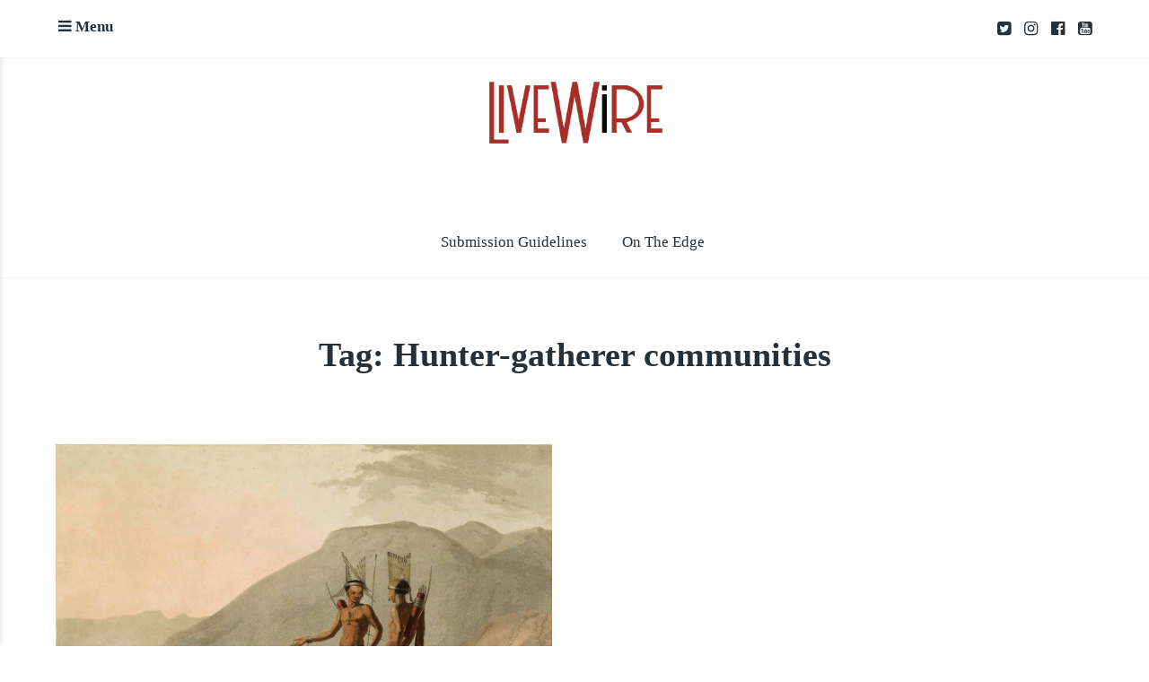

--- FILE ---
content_type: text/html; charset=UTF-8
request_url: https://livewire.thewire.in/tag/hunter-gatherer-communities/
body_size: 11279
content:
<!DOCTYPE html>
<html lang="en-US">
<head>
	<meta charset="UTF-8">
	<meta name="viewport" content="width=device-width, initial-scale=1">
	<link rel="profile" href="http://gmpg.org/xfn/11">
	<link rel="pingback" href="https://livewire.thewire.in/xmlrpc.php">

	<title>Hunter-gatherer communities</title>
<meta name='robots' content='max-image-preview:large' />
<link rel='dns-prefetch' href='//stats.wp.com' />
<link rel='dns-prefetch' href='//fonts.googleapis.com' />
<link rel='dns-prefetch' href='//v0.wordpress.com' />
<link rel='preconnect' href='//c0.wp.com' />
<link rel="alternate" type="application/rss+xml" title=" &raquo; Feed" href="https://livewire.thewire.in/feed/" />
<link rel="alternate" type="application/rss+xml" title=" &raquo; Comments Feed" href="https://livewire.thewire.in/comments/feed/" />
<link rel="alternate" type="application/rss+xml" title=" &raquo; Hunter-gatherer communities Tag Feed" href="https://livewire.thewire.in/tag/hunter-gatherer-communities/feed/" />
<script type="text/javascript">
/* <![CDATA[ */
window._wpemojiSettings = {"baseUrl":"https:\/\/s.w.org\/images\/core\/emoji\/15.0.3\/72x72\/","ext":".png","svgUrl":"https:\/\/s.w.org\/images\/core\/emoji\/15.0.3\/svg\/","svgExt":".svg","source":{"concatemoji":"https:\/\/livewire.thewire.in\/wp-includes\/js\/wp-emoji-release.min.js?ver=6.6.2"}};
/*! This file is auto-generated */
!function(i,n){var o,s,e;function c(e){try{var t={supportTests:e,timestamp:(new Date).valueOf()};sessionStorage.setItem(o,JSON.stringify(t))}catch(e){}}function p(e,t,n){e.clearRect(0,0,e.canvas.width,e.canvas.height),e.fillText(t,0,0);var t=new Uint32Array(e.getImageData(0,0,e.canvas.width,e.canvas.height).data),r=(e.clearRect(0,0,e.canvas.width,e.canvas.height),e.fillText(n,0,0),new Uint32Array(e.getImageData(0,0,e.canvas.width,e.canvas.height).data));return t.every(function(e,t){return e===r[t]})}function u(e,t,n){switch(t){case"flag":return n(e,"\ud83c\udff3\ufe0f\u200d\u26a7\ufe0f","\ud83c\udff3\ufe0f\u200b\u26a7\ufe0f")?!1:!n(e,"\ud83c\uddfa\ud83c\uddf3","\ud83c\uddfa\u200b\ud83c\uddf3")&&!n(e,"\ud83c\udff4\udb40\udc67\udb40\udc62\udb40\udc65\udb40\udc6e\udb40\udc67\udb40\udc7f","\ud83c\udff4\u200b\udb40\udc67\u200b\udb40\udc62\u200b\udb40\udc65\u200b\udb40\udc6e\u200b\udb40\udc67\u200b\udb40\udc7f");case"emoji":return!n(e,"\ud83d\udc26\u200d\u2b1b","\ud83d\udc26\u200b\u2b1b")}return!1}function f(e,t,n){var r="undefined"!=typeof WorkerGlobalScope&&self instanceof WorkerGlobalScope?new OffscreenCanvas(300,150):i.createElement("canvas"),a=r.getContext("2d",{willReadFrequently:!0}),o=(a.textBaseline="top",a.font="600 32px Arial",{});return e.forEach(function(e){o[e]=t(a,e,n)}),o}function t(e){var t=i.createElement("script");t.src=e,t.defer=!0,i.head.appendChild(t)}"undefined"!=typeof Promise&&(o="wpEmojiSettingsSupports",s=["flag","emoji"],n.supports={everything:!0,everythingExceptFlag:!0},e=new Promise(function(e){i.addEventListener("DOMContentLoaded",e,{once:!0})}),new Promise(function(t){var n=function(){try{var e=JSON.parse(sessionStorage.getItem(o));if("object"==typeof e&&"number"==typeof e.timestamp&&(new Date).valueOf()<e.timestamp+604800&&"object"==typeof e.supportTests)return e.supportTests}catch(e){}return null}();if(!n){if("undefined"!=typeof Worker&&"undefined"!=typeof OffscreenCanvas&&"undefined"!=typeof URL&&URL.createObjectURL&&"undefined"!=typeof Blob)try{var e="postMessage("+f.toString()+"("+[JSON.stringify(s),u.toString(),p.toString()].join(",")+"));",r=new Blob([e],{type:"text/javascript"}),a=new Worker(URL.createObjectURL(r),{name:"wpTestEmojiSupports"});return void(a.onmessage=function(e){c(n=e.data),a.terminate(),t(n)})}catch(e){}c(n=f(s,u,p))}t(n)}).then(function(e){for(var t in e)n.supports[t]=e[t],n.supports.everything=n.supports.everything&&n.supports[t],"flag"!==t&&(n.supports.everythingExceptFlag=n.supports.everythingExceptFlag&&n.supports[t]);n.supports.everythingExceptFlag=n.supports.everythingExceptFlag&&!n.supports.flag,n.DOMReady=!1,n.readyCallback=function(){n.DOMReady=!0}}).then(function(){return e}).then(function(){var e;n.supports.everything||(n.readyCallback(),(e=n.source||{}).concatemoji?t(e.concatemoji):e.wpemoji&&e.twemoji&&(t(e.twemoji),t(e.wpemoji)))}))}((window,document),window._wpemojiSettings);
/* ]]> */
</script>

<style id='wp-emoji-styles-inline-css' type='text/css'>

	img.wp-smiley, img.emoji {
		display: inline !important;
		border: none !important;
		box-shadow: none !important;
		height: 1em !important;
		width: 1em !important;
		margin: 0 0.07em !important;
		vertical-align: -0.1em !important;
		background: none !important;
		padding: 0 !important;
	}
</style>
<link rel='stylesheet' id='wp-block-library-css' href='https://c0.wp.com/c/6.6.2/wp-includes/css/dist/block-library/style.min.css' type='text/css' media='all' />
<style id='classic-theme-styles-inline-css' type='text/css'>
/*! This file is auto-generated */
.wp-block-button__link{color:#fff;background-color:#32373c;border-radius:9999px;box-shadow:none;text-decoration:none;padding:calc(.667em + 2px) calc(1.333em + 2px);font-size:1.125em}.wp-block-file__button{background:#32373c;color:#fff;text-decoration:none}
</style>
<style id='global-styles-inline-css' type='text/css'>
:root{--wp--preset--aspect-ratio--square: 1;--wp--preset--aspect-ratio--4-3: 4/3;--wp--preset--aspect-ratio--3-4: 3/4;--wp--preset--aspect-ratio--3-2: 3/2;--wp--preset--aspect-ratio--2-3: 2/3;--wp--preset--aspect-ratio--16-9: 16/9;--wp--preset--aspect-ratio--9-16: 9/16;--wp--preset--color--black: #000000;--wp--preset--color--cyan-bluish-gray: #abb8c3;--wp--preset--color--white: #ffffff;--wp--preset--color--pale-pink: #f78da7;--wp--preset--color--vivid-red: #cf2e2e;--wp--preset--color--luminous-vivid-orange: #ff6900;--wp--preset--color--luminous-vivid-amber: #fcb900;--wp--preset--color--light-green-cyan: #7bdcb5;--wp--preset--color--vivid-green-cyan: #00d084;--wp--preset--color--pale-cyan-blue: #8ed1fc;--wp--preset--color--vivid-cyan-blue: #0693e3;--wp--preset--color--vivid-purple: #9b51e0;--wp--preset--gradient--vivid-cyan-blue-to-vivid-purple: linear-gradient(135deg,rgba(6,147,227,1) 0%,rgb(155,81,224) 100%);--wp--preset--gradient--light-green-cyan-to-vivid-green-cyan: linear-gradient(135deg,rgb(122,220,180) 0%,rgb(0,208,130) 100%);--wp--preset--gradient--luminous-vivid-amber-to-luminous-vivid-orange: linear-gradient(135deg,rgba(252,185,0,1) 0%,rgba(255,105,0,1) 100%);--wp--preset--gradient--luminous-vivid-orange-to-vivid-red: linear-gradient(135deg,rgba(255,105,0,1) 0%,rgb(207,46,46) 100%);--wp--preset--gradient--very-light-gray-to-cyan-bluish-gray: linear-gradient(135deg,rgb(238,238,238) 0%,rgb(169,184,195) 100%);--wp--preset--gradient--cool-to-warm-spectrum: linear-gradient(135deg,rgb(74,234,220) 0%,rgb(151,120,209) 20%,rgb(207,42,186) 40%,rgb(238,44,130) 60%,rgb(251,105,98) 80%,rgb(254,248,76) 100%);--wp--preset--gradient--blush-light-purple: linear-gradient(135deg,rgb(255,206,236) 0%,rgb(152,150,240) 100%);--wp--preset--gradient--blush-bordeaux: linear-gradient(135deg,rgb(254,205,165) 0%,rgb(254,45,45) 50%,rgb(107,0,62) 100%);--wp--preset--gradient--luminous-dusk: linear-gradient(135deg,rgb(255,203,112) 0%,rgb(199,81,192) 50%,rgb(65,88,208) 100%);--wp--preset--gradient--pale-ocean: linear-gradient(135deg,rgb(255,245,203) 0%,rgb(182,227,212) 50%,rgb(51,167,181) 100%);--wp--preset--gradient--electric-grass: linear-gradient(135deg,rgb(202,248,128) 0%,rgb(113,206,126) 100%);--wp--preset--gradient--midnight: linear-gradient(135deg,rgb(2,3,129) 0%,rgb(40,116,252) 100%);--wp--preset--font-size--small: 13px;--wp--preset--font-size--medium: 20px;--wp--preset--font-size--large: 36px;--wp--preset--font-size--x-large: 42px;--wp--preset--spacing--20: 0.44rem;--wp--preset--spacing--30: 0.67rem;--wp--preset--spacing--40: 1rem;--wp--preset--spacing--50: 1.5rem;--wp--preset--spacing--60: 2.25rem;--wp--preset--spacing--70: 3.38rem;--wp--preset--spacing--80: 5.06rem;--wp--preset--shadow--natural: 6px 6px 9px rgba(0, 0, 0, 0.2);--wp--preset--shadow--deep: 12px 12px 50px rgba(0, 0, 0, 0.4);--wp--preset--shadow--sharp: 6px 6px 0px rgba(0, 0, 0, 0.2);--wp--preset--shadow--outlined: 6px 6px 0px -3px rgba(255, 255, 255, 1), 6px 6px rgba(0, 0, 0, 1);--wp--preset--shadow--crisp: 6px 6px 0px rgba(0, 0, 0, 1);}:where(.is-layout-flex){gap: 0.5em;}:where(.is-layout-grid){gap: 0.5em;}body .is-layout-flex{display: flex;}.is-layout-flex{flex-wrap: wrap;align-items: center;}.is-layout-flex > :is(*, div){margin: 0;}body .is-layout-grid{display: grid;}.is-layout-grid > :is(*, div){margin: 0;}:where(.wp-block-columns.is-layout-flex){gap: 2em;}:where(.wp-block-columns.is-layout-grid){gap: 2em;}:where(.wp-block-post-template.is-layout-flex){gap: 1.25em;}:where(.wp-block-post-template.is-layout-grid){gap: 1.25em;}.has-black-color{color: var(--wp--preset--color--black) !important;}.has-cyan-bluish-gray-color{color: var(--wp--preset--color--cyan-bluish-gray) !important;}.has-white-color{color: var(--wp--preset--color--white) !important;}.has-pale-pink-color{color: var(--wp--preset--color--pale-pink) !important;}.has-vivid-red-color{color: var(--wp--preset--color--vivid-red) !important;}.has-luminous-vivid-orange-color{color: var(--wp--preset--color--luminous-vivid-orange) !important;}.has-luminous-vivid-amber-color{color: var(--wp--preset--color--luminous-vivid-amber) !important;}.has-light-green-cyan-color{color: var(--wp--preset--color--light-green-cyan) !important;}.has-vivid-green-cyan-color{color: var(--wp--preset--color--vivid-green-cyan) !important;}.has-pale-cyan-blue-color{color: var(--wp--preset--color--pale-cyan-blue) !important;}.has-vivid-cyan-blue-color{color: var(--wp--preset--color--vivid-cyan-blue) !important;}.has-vivid-purple-color{color: var(--wp--preset--color--vivid-purple) !important;}.has-black-background-color{background-color: var(--wp--preset--color--black) !important;}.has-cyan-bluish-gray-background-color{background-color: var(--wp--preset--color--cyan-bluish-gray) !important;}.has-white-background-color{background-color: var(--wp--preset--color--white) !important;}.has-pale-pink-background-color{background-color: var(--wp--preset--color--pale-pink) !important;}.has-vivid-red-background-color{background-color: var(--wp--preset--color--vivid-red) !important;}.has-luminous-vivid-orange-background-color{background-color: var(--wp--preset--color--luminous-vivid-orange) !important;}.has-luminous-vivid-amber-background-color{background-color: var(--wp--preset--color--luminous-vivid-amber) !important;}.has-light-green-cyan-background-color{background-color: var(--wp--preset--color--light-green-cyan) !important;}.has-vivid-green-cyan-background-color{background-color: var(--wp--preset--color--vivid-green-cyan) !important;}.has-pale-cyan-blue-background-color{background-color: var(--wp--preset--color--pale-cyan-blue) !important;}.has-vivid-cyan-blue-background-color{background-color: var(--wp--preset--color--vivid-cyan-blue) !important;}.has-vivid-purple-background-color{background-color: var(--wp--preset--color--vivid-purple) !important;}.has-black-border-color{border-color: var(--wp--preset--color--black) !important;}.has-cyan-bluish-gray-border-color{border-color: var(--wp--preset--color--cyan-bluish-gray) !important;}.has-white-border-color{border-color: var(--wp--preset--color--white) !important;}.has-pale-pink-border-color{border-color: var(--wp--preset--color--pale-pink) !important;}.has-vivid-red-border-color{border-color: var(--wp--preset--color--vivid-red) !important;}.has-luminous-vivid-orange-border-color{border-color: var(--wp--preset--color--luminous-vivid-orange) !important;}.has-luminous-vivid-amber-border-color{border-color: var(--wp--preset--color--luminous-vivid-amber) !important;}.has-light-green-cyan-border-color{border-color: var(--wp--preset--color--light-green-cyan) !important;}.has-vivid-green-cyan-border-color{border-color: var(--wp--preset--color--vivid-green-cyan) !important;}.has-pale-cyan-blue-border-color{border-color: var(--wp--preset--color--pale-cyan-blue) !important;}.has-vivid-cyan-blue-border-color{border-color: var(--wp--preset--color--vivid-cyan-blue) !important;}.has-vivid-purple-border-color{border-color: var(--wp--preset--color--vivid-purple) !important;}.has-vivid-cyan-blue-to-vivid-purple-gradient-background{background: var(--wp--preset--gradient--vivid-cyan-blue-to-vivid-purple) !important;}.has-light-green-cyan-to-vivid-green-cyan-gradient-background{background: var(--wp--preset--gradient--light-green-cyan-to-vivid-green-cyan) !important;}.has-luminous-vivid-amber-to-luminous-vivid-orange-gradient-background{background: var(--wp--preset--gradient--luminous-vivid-amber-to-luminous-vivid-orange) !important;}.has-luminous-vivid-orange-to-vivid-red-gradient-background{background: var(--wp--preset--gradient--luminous-vivid-orange-to-vivid-red) !important;}.has-very-light-gray-to-cyan-bluish-gray-gradient-background{background: var(--wp--preset--gradient--very-light-gray-to-cyan-bluish-gray) !important;}.has-cool-to-warm-spectrum-gradient-background{background: var(--wp--preset--gradient--cool-to-warm-spectrum) !important;}.has-blush-light-purple-gradient-background{background: var(--wp--preset--gradient--blush-light-purple) !important;}.has-blush-bordeaux-gradient-background{background: var(--wp--preset--gradient--blush-bordeaux) !important;}.has-luminous-dusk-gradient-background{background: var(--wp--preset--gradient--luminous-dusk) !important;}.has-pale-ocean-gradient-background{background: var(--wp--preset--gradient--pale-ocean) !important;}.has-electric-grass-gradient-background{background: var(--wp--preset--gradient--electric-grass) !important;}.has-midnight-gradient-background{background: var(--wp--preset--gradient--midnight) !important;}.has-small-font-size{font-size: var(--wp--preset--font-size--small) !important;}.has-medium-font-size{font-size: var(--wp--preset--font-size--medium) !important;}.has-large-font-size{font-size: var(--wp--preset--font-size--large) !important;}.has-x-large-font-size{font-size: var(--wp--preset--font-size--x-large) !important;}
:where(.wp-block-post-template.is-layout-flex){gap: 1.25em;}:where(.wp-block-post-template.is-layout-grid){gap: 1.25em;}
:where(.wp-block-columns.is-layout-flex){gap: 2em;}:where(.wp-block-columns.is-layout-grid){gap: 2em;}
:root :where(.wp-block-pullquote){font-size: 1.5em;line-height: 1.6;}
</style>
<link rel='stylesheet' id='baseline-style-css' href='https://livewire.thewire.in/wp-content/themes/baseline/style.css?ver=6.6.2' type='text/css' media='all' />
<style id='baseline-style-inline-css' type='text/css'>

		.site-title-wrap {
		      background-color: #ffffff;
		}
		
		.site-title-wrap {
		      padding: 2% 0;
		}
		
		.site-title a,
		.site-description {
			color: #020202;
		}
		
	.featured-content .post {
		padding: 2% 0;
	}
	
</style>
<link rel='stylesheet' id='font-awesome-css' href='https://livewire.thewire.in/wp-content/themes/baseline/inc/fontawesome/css/font-awesome.css?ver=4.3.0' type='text/css' media='screen' />
<link rel='stylesheet' id='baseline-fonts-css' href='//fonts.googleapis.com/css?family=Work+Sans%3A400%2C600%2C500%7CNoto+Sans%3A400%2C700%2C400italic%2C700italic&#038;subset=latin%2Clatin-ext' type='text/css' media='all' />
<link rel='stylesheet' id='jetpack-carousel-swiper-css-css' href='https://c0.wp.com/p/jetpack/14.5/modules/carousel/swiper-bundle.css' type='text/css' media='all' />
<link rel='stylesheet' id='jetpack-carousel-css' href='https://c0.wp.com/p/jetpack/14.5/modules/carousel/jetpack-carousel.css' type='text/css' media='all' />
<link rel='stylesheet' id='tiled-gallery-css' href='https://c0.wp.com/p/jetpack/14.5/modules/tiled-gallery/tiled-gallery/tiled-gallery.css' type='text/css' media='all' />
<script type="text/javascript" src="https://c0.wp.com/c/6.6.2/wp-includes/js/jquery/jquery.min.js" id="jquery-core-js"></script>
<script type="text/javascript" src="https://c0.wp.com/c/6.6.2/wp-includes/js/jquery/jquery-migrate.min.js" id="jquery-migrate-js"></script>
<link rel="https://api.w.org/" href="https://livewire.thewire.in/wp-json/" /><link rel="alternate" title="JSON" type="application/json" href="https://livewire.thewire.in/wp-json/wp/v2/tags/37265" /><link rel="EditURI" type="application/rsd+xml" title="RSD" href="https://livewire.thewire.in/xmlrpc.php?rsd" />
<meta name="generator" content="WordPress 6.6.2" />
	<style>img#wpstats{display:none}</style>
		
<!-- Jetpack Open Graph Tags -->
<meta property="og:type" content="website" />
<meta property="og:title" content="Hunter-gatherer communities" />
<meta property="og:url" content="https://livewire.thewire.in/tag/hunter-gatherer-communities/" />
<meta property="og:image" content="https://livewire.thewire.in/wp-content/uploads/2023/09/cropped-livewire_full_logo-2.png" />
<meta property="og:image:width" content="570" />
<meta property="og:image:height" content="236" />
<meta property="og:image:alt" content="" />
<meta property="og:locale" content="en_US" />
<meta name="twitter:site" content="@livewire" />

<!-- End Jetpack Open Graph Tags -->
<link rel="icon" href="https://livewire.thewire.in/wp-content/uploads/2020/07/livewire_logo.png" sizes="32x32" />
<link rel="icon" href="https://livewire.thewire.in/wp-content/uploads/2020/07/livewire_logo.png" sizes="192x192" />
<link rel="apple-touch-icon" href="https://livewire.thewire.in/wp-content/uploads/2020/07/livewire_logo.png" />
<meta name="msapplication-TileImage" content="https://livewire.thewire.in/wp-content/uploads/2020/07/livewire_logo.png" />
		<style type="text/css" id="wp-custom-css">
			.entry-title{font-size:38px !important;}

.entry-content a{color: #A92E28 !important;border-bottom: solid 1px #A92E28 !important;}

ins{
font-weight: 700 !important;
font-family: PT Sans !important;
text-decoration: none;
padding-bottom: 10px;
width: 100%;
display: block;
font-size: 1.1em !important;
background:none;
font-style: italic;
}
.site-logo{width:200px;height:70px;}
.site-title-wrap{background-color:white;}
		</style>
		<script async src="https://www.googletagmanager.com/gtag/js?id=UA-116538093-1"></script>
<script>
  window.dataLayer = window.dataLayer || [];
  function gtag(){dataLayer.push(arguments);}
  gtag('js', new Date());

  gtag('config', 'UA-116538093-1');
</script>
</head>

<body class="archive tag tag-hunter-gatherer-communities tag-37265 wp-custom-logo infinite-scroll two-column has-widgets has-site-logo">
<nav id="slideout-menu" class="slideout-menu">
	<!-- Sidebar navigation -->
	<nav id="site-navigation" class="sidebar-navigation" role="navigation">
		<!-- Get the main navigation for mobile -->
		<div class="mobile-menu">
		<div class="menu-nav-bar-container"><ul id="menu-nav-bar" class="menu"><li id="menu-item-8640" class="menu-item menu-item-type-custom menu-item-object-custom menu-item-8640"><a href="http://livewire.thewire.in/livewire-submission-guidelines/">Submission Guidelines</a></li>
<li id="menu-item-11338" class="menu-item menu-item-type-custom menu-item-object-custom menu-item-11338"><a target="_blank" rel="noopener" href="http://livewire.thewire.in/tag/On-the-edge/">On The Edge</a></li>
</ul></div>		</div>
	</nav><!-- #site-navigation -->

		<div id="secondary" class="widget-area">
					<aside class="widget social-widget">
				<nav class="social-navigation" role="navigation">
					<div class="menu-homepage-top-social-container"><ul id="menu-homepage-top-social" class="menu"><li id="menu-item-64" class="menu-item menu-item-type-custom menu-item-object-custom menu-item-64"><a target="_blank" rel="noopener" href="https://twitter.com/livewire?lang=en">twitter</a></li>
<li id="menu-item-65" class="menu-item menu-item-type-custom menu-item-object-custom menu-item-65"><a target="_blank" rel="noopener" href="https://www.instagram.com/livewirein/">instagram</a></li>
<li id="menu-item-63" class="menu-item menu-item-type-custom menu-item-object-custom menu-item-63"><a target="_blank" rel="noopener" href="https://facebook.com/thewire.in">facebook</a></li>
<li id="menu-item-129" class="menu-item menu-item-type-custom menu-item-object-custom menu-item-129"><a target="_blank" rel="noopener" href="https://www.youtube.com/c/TheWireNews?sub_confirmation=1">youtube</a></li>
</ul></div>				</nav><!-- .footer-navigation -->
			</aside>
		
		<aside id="nav_menu-3" class="widget widget_nav_menu"><div class="menu-nav-bar-container"><ul id="menu-nav-bar-1" class="menu"><li class="menu-item menu-item-type-custom menu-item-object-custom menu-item-8640"><a href="http://livewire.thewire.in/livewire-submission-guidelines/">Submission Guidelines</a></li>
<li class="menu-item menu-item-type-custom menu-item-object-custom menu-item-11338"><a target="_blank" rel="noopener" href="http://livewire.thewire.in/tag/On-the-edge/">On The Edge</a></li>
</ul></div></aside>	</div>
</nav>


<div class="fixed-nav">
	<div class="container">
		<div class="menu-toggle fixed-toggle">
			<i class="fa"></i> <span>Menu</span>
		</div>

					<div class="fixed-nav-right">
				<nav class="social-navigation" role="navigation">
					<div class="menu-homepage-top-social-container"><ul id="menu-homepage-top-social-1" class="menu"><li class="menu-item menu-item-type-custom menu-item-object-custom menu-item-64"><a target="_blank" rel="noopener" href="https://twitter.com/livewire?lang=en">twitter</a></li>
<li class="menu-item menu-item-type-custom menu-item-object-custom menu-item-65"><a target="_blank" rel="noopener" href="https://www.instagram.com/livewirein/">instagram</a></li>
<li class="menu-item menu-item-type-custom menu-item-object-custom menu-item-63"><a target="_blank" rel="noopener" href="https://facebook.com/thewire.in">facebook</a></li>
<li class="menu-item menu-item-type-custom menu-item-object-custom menu-item-129"><a target="_blank" rel="noopener" href="https://www.youtube.com/c/TheWireNews?sub_confirmation=1">youtube</a></li>
</ul></div>				</nav><!-- .footer-navigation -->
			</div>
		
			</div><!-- .container -->
</div><!-- .fixed-nav -->

<header id="masthead" class="site-header" role="banner">
	<!-- Site title and logo -->
	<div class="site-title-wrap">
			<!-- Use the Site Logo feature, if supported -->
	<a href="https://livewire.thewire.in/" class="site-logo-link" rel="home" itemprop="url"><img width="570" height="236" src="https://livewire.thewire.in/wp-content/uploads/2023/09/cropped-livewire_full_logo-2.png" class="site-logo attachment-baseline-logo" alt="" data-size="baseline-logo" itemprop="logo" decoding="async" fetchpriority="high" srcset="https://livewire.thewire.in/wp-content/uploads/2023/09/cropped-livewire_full_logo-2.png 570w, https://livewire.thewire.in/wp-content/uploads/2023/09/cropped-livewire_full_logo-2-300x124.png 300w, https://livewire.thewire.in/wp-content/uploads/2023/09/cropped-livewire_full_logo-2-425x176.png 425w" sizes="(max-width: 570px) 100vw, 570px" data-attachment-id="49045" data-permalink="https://livewire.thewire.in/cropped-livewire_full_logo-2-png/" data-orig-file="https://livewire.thewire.in/wp-content/uploads/2023/09/cropped-livewire_full_logo-2.png" data-orig-size="570,236" data-comments-opened="0" data-image-meta="{&quot;aperture&quot;:&quot;0&quot;,&quot;credit&quot;:&quot;&quot;,&quot;camera&quot;:&quot;&quot;,&quot;caption&quot;:&quot;&quot;,&quot;created_timestamp&quot;:&quot;0&quot;,&quot;copyright&quot;:&quot;&quot;,&quot;focal_length&quot;:&quot;0&quot;,&quot;iso&quot;:&quot;0&quot;,&quot;shutter_speed&quot;:&quot;0&quot;,&quot;title&quot;:&quot;&quot;,&quot;orientation&quot;:&quot;0&quot;}" data-image-title="cropped-livewire_full_logo-2.png" data-image-description="&lt;p&gt;http://livewire.thewire.in/wp-content/uploads/2023/09/cropped-livewire_full_logo-2.png&lt;/p&gt;
" data-image-caption="" data-medium-file="https://livewire.thewire.in/wp-content/uploads/2023/09/cropped-livewire_full_logo-2-300x124.png" data-large-file="https://livewire.thewire.in/wp-content/uploads/2023/09/cropped-livewire_full_logo-2.png" /></a>
	<div class="titles-wrap">
					<p class="site-title"><a href="https://livewire.thewire.in/" rel="home"></a></p>
			
			</div><!-- .titles-wrap -->

		<!-- Get the header background image -->
			</div>

	<!-- Get the main menu -->
	<nav class="main-navigation" role="navigation">
		<div class="menu-nav-bar-container"><ul id="menu-nav-bar-2" class="menu"><li class="menu-item menu-item-type-custom menu-item-object-custom menu-item-8640"><a href="http://livewire.thewire.in/livewire-submission-guidelines/">Submission Guidelines</a></li>
<li class="menu-item menu-item-type-custom menu-item-object-custom menu-item-11338"><a target="_blank" rel="noopener" href="http://livewire.thewire.in/tag/On-the-edge/">On The Edge</a></li>
</ul></div>	</nav><!-- .main-navigation -->
</header><!-- #masthead -->

<div id="page" class="hfeed site">
	<div id="content" class="site-content">
		

	<section id="primary" class="content-area">
		<main id="main" class="site-main blocks-page" role="main">
							<header class="entry-header archive-header">
					<div class="container">
						<h1 class="entry-title">Tag: <span>Hunter-gatherer communities</span></h1>					</div><!-- .container -->
				</header><!-- .entry-header -->

				<div id="post-wrapper" class="grid-wrapper">
					<div class="gallery-wrapper">
					
	<div id="post-45984" class="gallery-thumb post post-45984 type-post status-publish format-standard has-post-thumbnail hentry category-livewire tag-afghanistan tag-bride-capture tag-egalitarian tag-evolution tag-forced-marriage tag-history-of-patriarchy tag-hunter-gatherer-communities tag-male-dominated-society tag-marriages tag-matriarchal-societies tag-matriarchy tag-matrilineal-belt tag-monogamy tag-nomadic-societies tag-origin-of-patriarchy tag-patriarchal-marriages tag-patriarchal-society tag-patriarchy tag-polyandry tag-polygamy tag-polynesia tag-reproduction tag-sexuality tag-social-inequality tag-taliban tag-venezuela tag-women-empowerment tag-yanomamo-horticulturalists with-featured-image">
		<a class="gallery-thumb-image with-featured-image" href="https://livewire.thewire.in/livewire/how-did-the-patriarchy-start-and-will-evolution-get-rid-of-it/" title="How Did the Patriarchy Start – And Will Evolution Get Rid of It?">
			<!-- Grab the image, or the fallback image -->
			<img width="640" height="461" src="https://livewire.thewire.in/wp-content/uploads/2022/10/640px-Bushmen_Hottentots_armed_for_an_expedition.png" class="attachment-baseline-two-column size-baseline-two-column wp-post-image" alt="" decoding="async" data-attachment-id="45985" data-permalink="https://livewire.thewire.in/livewire/how-did-the-patriarchy-start-and-will-evolution-get-rid-of-it/attachment/640px-bushmen_hottentots_armed_for_an_expedition/" data-orig-file="https://livewire.thewire.in/wp-content/uploads/2022/10/640px-Bushmen_Hottentots_armed_for_an_expedition.png" data-orig-size="640,461" data-comments-opened="0" data-image-meta="{&quot;aperture&quot;:&quot;0&quot;,&quot;credit&quot;:&quot;&quot;,&quot;camera&quot;:&quot;&quot;,&quot;caption&quot;:&quot;&quot;,&quot;created_timestamp&quot;:&quot;0&quot;,&quot;copyright&quot;:&quot;&quot;,&quot;focal_length&quot;:&quot;0&quot;,&quot;iso&quot;:&quot;0&quot;,&quot;shutter_speed&quot;:&quot;0&quot;,&quot;title&quot;:&quot;&quot;,&quot;orientation&quot;:&quot;0&quot;}" data-image-title="640px-Bushmen_Hottentots_armed_for_an_expedition" data-image-description="" data-image-caption="" data-medium-file="https://livewire.thewire.in/wp-content/uploads/2022/10/640px-Bushmen_Hottentots_armed_for_an_expedition.png" data-large-file="https://livewire.thewire.in/wp-content/uploads/2022/10/640px-Bushmen_Hottentots_armed_for_an_expedition.png" />		</a>

		<div class="container">
			<header class="entry-header">
				<h2 class="entry-title"><a href="https://livewire.thewire.in/livewire/how-did-the-patriarchy-start-and-will-evolution-get-rid-of-it/" rel="bookmark">How Did the Patriarchy Start – And Will Evolution Get Rid of It?</a></h2>

					<div class="byline">
		<span>
						<!-- Get the avatar -->
			<a href="https://livewire.thewire.in/author/ruth-mace/" title="Posts by  ">
				<img alt='' src='https://secure.gravatar.com/avatar/e50c00898472a7d3fae18c4d52570c3d?s=24&#038;d=mm&#038;r=g' srcset='https://secure.gravatar.com/avatar/e50c00898472a7d3fae18c4d52570c3d?s=48&#038;d=mm&#038;r=g 2x' class='avatar avatar-24 photo' height='24' width='24' decoding='async'/>			</a>
			<a href="https://livewire.thewire.in/author/ruth-mace/" title="Posts by Ruth Mace" rel="author">Ruth Mace</a>		</span>
		<span><a href="https://livewire.thewire.in/livewire/how-did-the-patriarchy-start-and-will-evolution-get-rid-of-it/" rel="bookmark">October 17, 2022</a></span>
			</div>
			</header><!-- .entry-header -->


							<div class="entry-content">
					<p>Not all human societies throughout history have been patriarchal.</p>
				</div>
			
			<p class="more-bg"><a class="more-link" href="https://livewire.thewire.in/livewire/how-did-the-patriarchy-start-and-will-evolution-get-rid-of-it/" rel="bookmark">Read More</a></p>

		</div><!-- .gallery-thumb-inside -->

	</div>
					</div><!-- .gallery-wrapper -->
				</div><!-- #post-wrapper -->

						</main><!-- #main -->
	</section><!-- #primary -->


	</div><!-- #content -->
</div><!-- #page -->


<footer id="colophon" class="site-footer" role="contentinfo">
	<div class="container">
		<div class="footer-bottom">
			

			<div class="site-info">
				© Copyright TheWire.in 2023. All rights reserved.			</div>
		</div>
	</div><!-- .container -->
</footer><!-- #colophon -->

		<div id="jp-carousel-loading-overlay">
			<div id="jp-carousel-loading-wrapper">
				<span id="jp-carousel-library-loading">&nbsp;</span>
			</div>
		</div>
		<div class="jp-carousel-overlay" style="display: none;">

		<div class="jp-carousel-container">
			<!-- The Carousel Swiper -->
			<div
				class="jp-carousel-wrap swiper-container jp-carousel-swiper-container jp-carousel-transitions"
				itemscope
				itemtype="https://schema.org/ImageGallery">
				<div class="jp-carousel swiper-wrapper"></div>
				<div class="jp-swiper-button-prev swiper-button-prev">
					<svg width="25" height="24" viewBox="0 0 25 24" fill="none" xmlns="http://www.w3.org/2000/svg">
						<mask id="maskPrev" mask-type="alpha" maskUnits="userSpaceOnUse" x="8" y="6" width="9" height="12">
							<path d="M16.2072 16.59L11.6496 12L16.2072 7.41L14.8041 6L8.8335 12L14.8041 18L16.2072 16.59Z" fill="white"/>
						</mask>
						<g mask="url(#maskPrev)">
							<rect x="0.579102" width="23.8823" height="24" fill="#FFFFFF"/>
						</g>
					</svg>
				</div>
				<div class="jp-swiper-button-next swiper-button-next">
					<svg width="25" height="24" viewBox="0 0 25 24" fill="none" xmlns="http://www.w3.org/2000/svg">
						<mask id="maskNext" mask-type="alpha" maskUnits="userSpaceOnUse" x="8" y="6" width="8" height="12">
							<path d="M8.59814 16.59L13.1557 12L8.59814 7.41L10.0012 6L15.9718 12L10.0012 18L8.59814 16.59Z" fill="white"/>
						</mask>
						<g mask="url(#maskNext)">
							<rect x="0.34375" width="23.8822" height="24" fill="#FFFFFF"/>
						</g>
					</svg>
				</div>
			</div>
			<!-- The main close buton -->
			<div class="jp-carousel-close-hint">
				<svg width="25" height="24" viewBox="0 0 25 24" fill="none" xmlns="http://www.w3.org/2000/svg">
					<mask id="maskClose" mask-type="alpha" maskUnits="userSpaceOnUse" x="5" y="5" width="15" height="14">
						<path d="M19.3166 6.41L17.9135 5L12.3509 10.59L6.78834 5L5.38525 6.41L10.9478 12L5.38525 17.59L6.78834 19L12.3509 13.41L17.9135 19L19.3166 17.59L13.754 12L19.3166 6.41Z" fill="white"/>
					</mask>
					<g mask="url(#maskClose)">
						<rect x="0.409668" width="23.8823" height="24" fill="#FFFFFF"/>
					</g>
				</svg>
			</div>
			<!-- Image info, comments and meta -->
			<div class="jp-carousel-info">
				<div class="jp-carousel-info-footer">
					<div class="jp-carousel-pagination-container">
						<div class="jp-swiper-pagination swiper-pagination"></div>
						<div class="jp-carousel-pagination"></div>
					</div>
					<div class="jp-carousel-photo-title-container">
						<h2 class="jp-carousel-photo-caption"></h2>
					</div>
					<div class="jp-carousel-photo-icons-container">
						<a href="#" class="jp-carousel-icon-btn jp-carousel-icon-info" aria-label="Toggle photo metadata visibility">
							<span class="jp-carousel-icon">
								<svg width="25" height="24" viewBox="0 0 25 24" fill="none" xmlns="http://www.w3.org/2000/svg">
									<mask id="maskInfo" mask-type="alpha" maskUnits="userSpaceOnUse" x="2" y="2" width="21" height="20">
										<path fill-rule="evenodd" clip-rule="evenodd" d="M12.7537 2C7.26076 2 2.80273 6.48 2.80273 12C2.80273 17.52 7.26076 22 12.7537 22C18.2466 22 22.7046 17.52 22.7046 12C22.7046 6.48 18.2466 2 12.7537 2ZM11.7586 7V9H13.7488V7H11.7586ZM11.7586 11V17H13.7488V11H11.7586ZM4.79292 12C4.79292 16.41 8.36531 20 12.7537 20C17.142 20 20.7144 16.41 20.7144 12C20.7144 7.59 17.142 4 12.7537 4C8.36531 4 4.79292 7.59 4.79292 12Z" fill="white"/>
									</mask>
									<g mask="url(#maskInfo)">
										<rect x="0.8125" width="23.8823" height="24" fill="#FFFFFF"/>
									</g>
								</svg>
							</span>
						</a>
											</div>
				</div>
				<div class="jp-carousel-info-extra">
					<div class="jp-carousel-info-content-wrapper">
						<div class="jp-carousel-photo-title-container">
							<h2 class="jp-carousel-photo-title"></h2>
						</div>
						<div class="jp-carousel-comments-wrapper">
													</div>
						<div class="jp-carousel-image-meta">
							<div class="jp-carousel-title-and-caption">
								<div class="jp-carousel-photo-info">
									<h3 class="jp-carousel-caption" itemprop="caption description"></h3>
								</div>

								<div class="jp-carousel-photo-description"></div>
							</div>
							<ul class="jp-carousel-image-exif" style="display: none;"></ul>
							<a class="jp-carousel-image-download" href="#" target="_blank" style="display: none;">
								<svg width="25" height="24" viewBox="0 0 25 24" fill="none" xmlns="http://www.w3.org/2000/svg">
									<mask id="mask0" mask-type="alpha" maskUnits="userSpaceOnUse" x="3" y="3" width="19" height="18">
										<path fill-rule="evenodd" clip-rule="evenodd" d="M5.84615 5V19H19.7775V12H21.7677V19C21.7677 20.1 20.8721 21 19.7775 21H5.84615C4.74159 21 3.85596 20.1 3.85596 19V5C3.85596 3.9 4.74159 3 5.84615 3H12.8118V5H5.84615ZM14.802 5V3H21.7677V10H19.7775V6.41L9.99569 16.24L8.59261 14.83L18.3744 5H14.802Z" fill="white"/>
									</mask>
									<g mask="url(#mask0)">
										<rect x="0.870605" width="23.8823" height="24" fill="#FFFFFF"/>
									</g>
								</svg>
								<span class="jp-carousel-download-text"></span>
							</a>
							<div class="jp-carousel-image-map" style="display: none;"></div>
						</div>
					</div>
				</div>
			</div>
		</div>

		</div>
		<script type="text/javascript" src="https://c0.wp.com/c/6.6.2/wp-includes/js/imagesloaded.min.js" id="imagesloaded-js"></script>
<script type="text/javascript" src="https://c0.wp.com/c/6.6.2/wp-includes/js/masonry.min.js" id="masonry-js"></script>
<script type="text/javascript" id="baseline-js-js-extra">
/* <![CDATA[ */
var baseline_js_vars = {"ajaxurl":"https:\/\/livewire.thewire.in\/wp-admin\/admin-ajax.php"};
/* ]]> */
</script>
<script type="text/javascript" src="https://livewire.thewire.in/wp-content/themes/baseline/js/baseline.js?ver=1.0" id="baseline-js-js"></script>
<script type="text/javascript" src="https://livewire.thewire.in/wp-content/themes/baseline/js/headroom.js?ver=1.0" id="headroom-js"></script>
<script type="text/javascript" src="https://livewire.thewire.in/wp-content/themes/baseline/js/jQuery.headroom.js?ver=0.7.0" id="headroom-jquery-js"></script>
<script type="text/javascript" src="https://livewire.thewire.in/wp-content/themes/baseline/js/responsiveslides.js?ver=1.54" id="responsive-slides-js"></script>
<script type="text/javascript" src="https://livewire.thewire.in/wp-content/themes/baseline/js/jquery.fitvids.js?ver=1.1" id="fitvids-js"></script>
<script type="text/javascript" id="jetpack-carousel-js-extra">
/* <![CDATA[ */
var jetpackSwiperLibraryPath = {"url":"https:\/\/livewire.thewire.in\/wp-content\/plugins\/jetpack\/_inc\/build\/carousel\/swiper-bundle.min.js"};
var jetpackCarouselStrings = {"widths":[370,700,1000,1200,1400,2000],"is_logged_in":"","lang":"en","ajaxurl":"https:\/\/livewire.thewire.in\/wp-admin\/admin-ajax.php","nonce":"3a475a8509","display_exif":"0","display_comments":"0","single_image_gallery":"1","single_image_gallery_media_file":"","background_color":"black","comment":"Comment","post_comment":"Post Comment","write_comment":"Write a Comment...","loading_comments":"Loading Comments...","image_label":"Open image in full-screen.","download_original":"View full size <span class=\"photo-size\">{0}<span class=\"photo-size-times\">\u00d7<\/span>{1}<\/span>","no_comment_text":"Please be sure to submit some text with your comment.","no_comment_email":"Please provide an email address to comment.","no_comment_author":"Please provide your name to comment.","comment_post_error":"Sorry, but there was an error posting your comment. Please try again later.","comment_approved":"Your comment was approved.","comment_unapproved":"Your comment is in moderation.","camera":"Camera","aperture":"Aperture","shutter_speed":"Shutter Speed","focal_length":"Focal Length","copyright":"Copyright","comment_registration":"1","require_name_email":"1","login_url":"https:\/\/livewire.thewire.in\/wp-login.php?redirect_to=https%3A%2F%2Flivewire.thewire.in%2Flivewire%2Fhow-did-the-patriarchy-start-and-will-evolution-get-rid-of-it%2F","blog_id":"1","meta_data":["camera","aperture","shutter_speed","focal_length","copyright"]};
/* ]]> */
</script>
<script type="text/javascript" src="https://c0.wp.com/p/jetpack/14.5/_inc/build/carousel/jetpack-carousel.min.js" id="jetpack-carousel-js"></script>
<script type="text/javascript" src="https://c0.wp.com/p/jetpack/14.5/_inc/build/tiled-gallery/tiled-gallery/tiled-gallery.min.js" id="tiled-gallery-js" defer="defer" data-wp-strategy="defer"></script>
<script type="text/javascript" id="jetpack-stats-js-before">
/* <![CDATA[ */
_stq = window._stq || [];
_stq.push([ "view", JSON.parse("{\"v\":\"ext\",\"blog\":\"144560090\",\"post\":\"0\",\"tz\":\"5.5\",\"srv\":\"livewire.thewire.in\",\"j\":\"1:14.5\"}") ]);
_stq.push([ "clickTrackerInit", "144560090", "0" ]);
/* ]]> */
</script>
<script type="text/javascript" src="https://stats.wp.com/e-202604.js" id="jetpack-stats-js" defer="defer" data-wp-strategy="defer"></script>
</body>
</html>


<!-- Page cached by LiteSpeed Cache 7.6.2 on 2026-01-24 01:21:10 -->